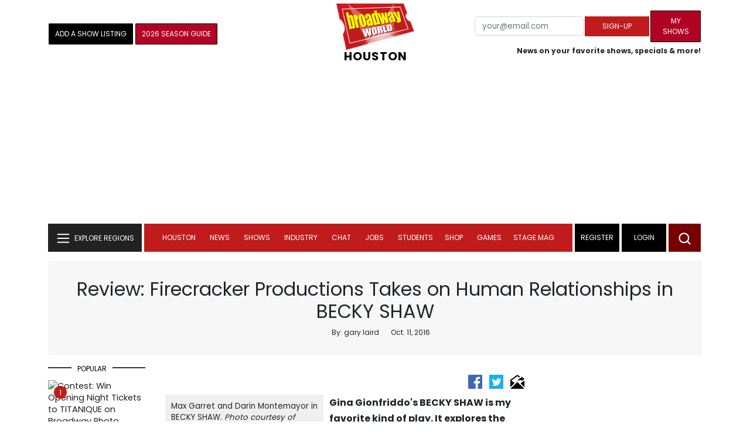

--- FILE ---
content_type: text/html; charset=utf-8
request_url: https://scripts.mediavine.com/creativeBlocks
body_size: 169
content:
{"7916366":true,"7916407":true,"7916408":true,"7988411":true,"8028125":true,"8106425":true,"8164115":true,"8166493":true,"8166498":true,"8172862":true,"8172863":true,"8172864":true,"8172865":true,"8172867":true,"8172868":true,"25_5j58hv7e":true,"25_pr29d36z":true,"2662_193864_7916413":true,"2662_193864_T24659489":true,"2662_193864_T24659560":true,"2662_193864_T25635202":true,"2662_193864_T26001827":true,"2662_193864_T26024475":true,"2662_193864_T26097593":true,"2662_193864_T26247933":true,"2662_193864_T26313960":true,"2662_193864_T26314698":true,"2662_193864_T26327519":true,"2662_193864_T26327526":true,"2662_193864_T26327564":true,"2662_193864_T26327669":true,"2974:8137760":true,"2974:8172862":true,"2974:8172868":true,"4771_148133_1610185652":true,"97_8137760":true}